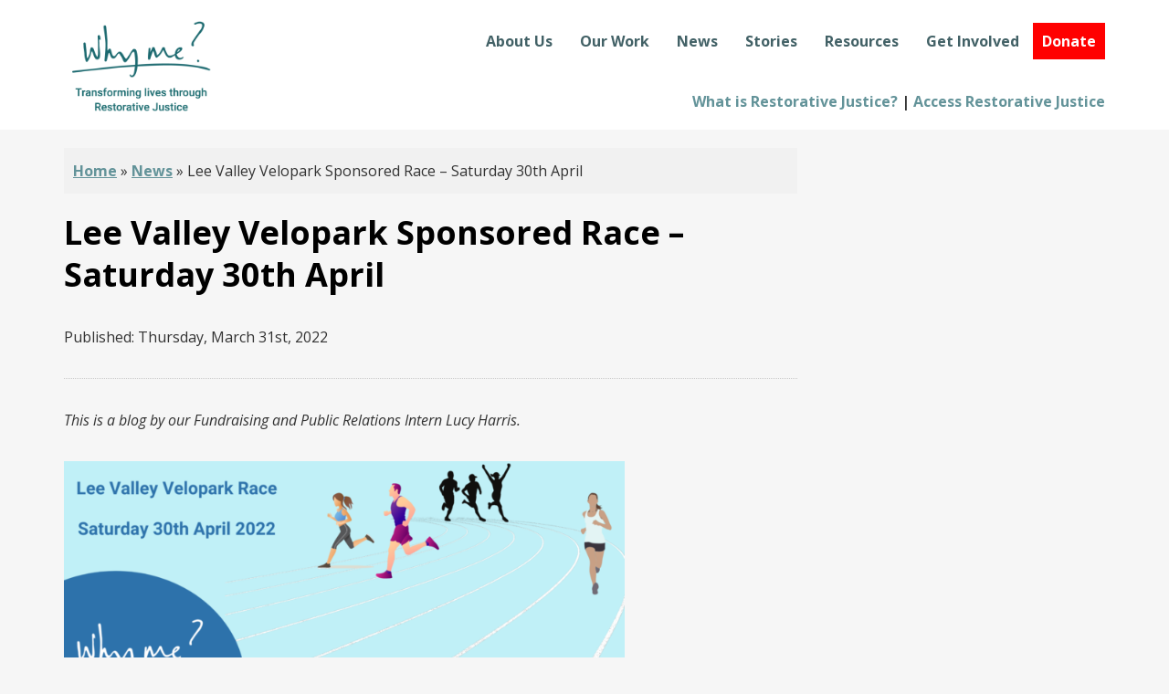

--- FILE ---
content_type: text/html; charset=UTF-8
request_url: https://why-me.org/2022/lee-valley-velopark-sponsored-race-saturday-30th-april/
body_size: 15797
content:
<!DOCTYPE html>
<html lang="en"><head>
    <meta charset="utf-8">
    <meta http-equiv="X-UA-Compatible" content="IE=edge">    
    <meta name="viewport" content="width=device-width, initial-scale=1.0">
<!-- Google tag (gtag.js) -->
<script async src="https://www.googletagmanager.com/gtag/js?id=G-5BFN2CDCJK"></script>
<script>
  window.dataLayer = window.dataLayer || [];
  function gtag(){dataLayer.push(arguments);}
  gtag('js', new Date());

  gtag('config', 'G-5BFN2CDCJK');
</script>
    <!-- Google Translate -->
    <meta name="google-translate-customization" content="ed0f1c2b5f6f77aa-6879899ed470b7b2-gf38c8cb24bc420f1-e"></meta>
    
    
    
         <!-- jQuery (necessary for Bootstrap's JavaScript plugins) -->
    <script src="https://ajax.googleapis.com/ajax/libs/jquery/1.11.1/jquery.min.js"></script>

    <!-- Include all compiled plugins (below), or include individual files as needed -->
    <script src="https://why-me.org/wp-content/themes/why/bootstrap/js/bootstrap.js"></script>
        
	
    <title>Lee Valley Velopark Sponsored Race - Saturday 30th April &#8212; Why me? Restorative Justice</title>

	
	
    <!-- Font Awesome -->

<script src="https://use.fontawesome.com/fdd4db1087.js"></script>


    <!-- Google Fonts -->


<link href='https://fonts.googleapis.com/css?family=Open+Sans:400,700,400italic' rel='stylesheet' type='text/css'>


    <!-- HTML5 shim, for IE6-8 support of HTML5 elements -->
    <!--[if lt IE 9]>
      <script src="https://html5shim.googlecode.com/svn/trunk/html5.js"></script>
    <![endif]-->

        <meta name='robots' content='index, follow, max-image-preview:large, max-snippet:-1, max-video-preview:-1' />

	<!-- This site is optimized with the Yoast SEO plugin v26.7 - https://yoast.com/wordpress/plugins/seo/ -->
	<link rel="canonical" href="https://why-me.org/2022/lee-valley-velopark-sponsored-race-saturday-30th-april/" />
	<meta property="og:locale" content="en_GB" />
	<meta property="og:type" content="article" />
	<meta property="og:title" content="Lee Valley Velopark Sponsored Race - Saturday 30th April &#8212; Why me?" />
	<meta property="og:description" content="This is a blog by our Fundraising and Public Relations Intern Lucy Harris. Why me? are excited to announce that we will be participating in our first team sponsored event on Saturday 30th April. At the Lee Valley Velopark in London, our team will take part in either a Half Marathon, 10 mile, 10k, 5k [&hellip;]" />
	<meta property="og:url" content="https://why-me.org/2022/lee-valley-velopark-sponsored-race-saturday-30th-april/" />
	<meta property="og:site_name" content="Why me?" />
	<meta property="article:publisher" content="https://www.facebook.com/WhymeUK" />
	<meta property="article:published_time" content="2022-03-31T10:21:01+00:00" />
	<meta property="article:modified_time" content="2022-03-31T11:00:04+00:00" />
	<meta property="og:image" content="https://why-me.org/wp-content/uploads/2022/03/Just-Giving-cover-photo-300x140.png" />
	<meta name="author" content="Keeva" />
	<meta name="twitter:card" content="summary_large_image" />
	<meta name="twitter:creator" content="@whymeuk" />
	<meta name="twitter:site" content="@whymeuk" />
	<meta name="twitter:label1" content="Written by" />
	<meta name="twitter:data1" content="Keeva" />
	<meta name="twitter:label2" content="Estimated reading time" />
	<meta name="twitter:data2" content="4 minutes" />
	<script type="application/ld+json" class="yoast-schema-graph">{"@context":"https://schema.org","@graph":[{"@type":"Article","@id":"https://why-me.org/2022/lee-valley-velopark-sponsored-race-saturday-30th-april/#article","isPartOf":{"@id":"https://why-me.org/2022/lee-valley-velopark-sponsored-race-saturday-30th-april/"},"author":{"name":"Keeva","@id":"https://why-me.org/#/schema/person/4e3386c3b8ed2755f9ebda2c7f2fa736"},"headline":"Lee Valley Velopark Sponsored Race &#8211; Saturday 30th April","datePublished":"2022-03-31T10:21:01+00:00","dateModified":"2022-03-31T11:00:04+00:00","mainEntityOfPage":{"@id":"https://why-me.org/2022/lee-valley-velopark-sponsored-race-saturday-30th-april/"},"wordCount":477,"image":{"@id":"https://why-me.org/2022/lee-valley-velopark-sponsored-race-saturday-30th-april/#primaryimage"},"thumbnailUrl":"https://why-me.org/wp-content/uploads/2022/03/Just-Giving-cover-photo-300x140.png","articleSection":["News"],"inLanguage":"en-GB"},{"@type":"WebPage","@id":"https://why-me.org/2022/lee-valley-velopark-sponsored-race-saturday-30th-april/","url":"https://why-me.org/2022/lee-valley-velopark-sponsored-race-saturday-30th-april/","name":"Lee Valley Velopark Sponsored Race - Saturday 30th April &#8212; Why me?","isPartOf":{"@id":"https://why-me.org/#website"},"primaryImageOfPage":{"@id":"https://why-me.org/2022/lee-valley-velopark-sponsored-race-saturday-30th-april/#primaryimage"},"image":{"@id":"https://why-me.org/2022/lee-valley-velopark-sponsored-race-saturday-30th-april/#primaryimage"},"thumbnailUrl":"https://why-me.org/wp-content/uploads/2022/03/Just-Giving-cover-photo-300x140.png","datePublished":"2022-03-31T10:21:01+00:00","dateModified":"2022-03-31T11:00:04+00:00","author":{"@id":"https://why-me.org/#/schema/person/4e3386c3b8ed2755f9ebda2c7f2fa736"},"breadcrumb":{"@id":"https://why-me.org/2022/lee-valley-velopark-sponsored-race-saturday-30th-april/#breadcrumb"},"inLanguage":"en-GB","potentialAction":[{"@type":"ReadAction","target":["https://why-me.org/2022/lee-valley-velopark-sponsored-race-saturday-30th-april/"]}]},{"@type":"ImageObject","inLanguage":"en-GB","@id":"https://why-me.org/2022/lee-valley-velopark-sponsored-race-saturday-30th-april/#primaryimage","url":"https://why-me.org/wp-content/uploads/2022/03/Just-Giving-cover-photo.png","contentUrl":"https://why-me.org/wp-content/uploads/2022/03/Just-Giving-cover-photo.png","width":1591,"height":744,"caption":"Just giving race photo"},{"@type":"BreadcrumbList","@id":"https://why-me.org/2022/lee-valley-velopark-sponsored-race-saturday-30th-april/#breadcrumb","itemListElement":[{"@type":"ListItem","position":1,"name":"Home","item":"https://why-me.org/"},{"@type":"ListItem","position":2,"name":"News","item":"https://why-me.org/category/news/"},{"@type":"ListItem","position":3,"name":"Lee Valley Velopark Sponsored Race &#8211; Saturday 30th April"}]},{"@type":"WebSite","@id":"https://why-me.org/#website","url":"https://why-me.org/","name":"Why me?","description":"Transforming lives through Restorative Justice","potentialAction":[{"@type":"SearchAction","target":{"@type":"EntryPoint","urlTemplate":"https://why-me.org/?s={search_term_string}"},"query-input":{"@type":"PropertyValueSpecification","valueRequired":true,"valueName":"search_term_string"}}],"inLanguage":"en-GB"},{"@type":"Person","@id":"https://why-me.org/#/schema/person/4e3386c3b8ed2755f9ebda2c7f2fa736","name":"Keeva","image":{"@type":"ImageObject","inLanguage":"en-GB","@id":"https://why-me.org/#/schema/person/image/","url":"https://secure.gravatar.com/avatar/56199aa77e6596dafddb67f533784391e2f5f8d100a8086617f9026673ab2c89?s=96&d=mm&r=g","contentUrl":"https://secure.gravatar.com/avatar/56199aa77e6596dafddb67f533784391e2f5f8d100a8086617f9026673ab2c89?s=96&d=mm&r=g","caption":"Keeva"}}]}</script>
	<!-- / Yoast SEO plugin. -->


<link rel='dns-prefetch' href='//use.fontawesome.com' />
<link rel="alternate" title="oEmbed (JSON)" type="application/json+oembed" href="https://why-me.org/wp-json/oembed/1.0/embed?url=https%3A%2F%2Fwhy-me.org%2F2022%2Flee-valley-velopark-sponsored-race-saturday-30th-april%2F" />
<link rel="alternate" title="oEmbed (XML)" type="text/xml+oembed" href="https://why-me.org/wp-json/oembed/1.0/embed?url=https%3A%2F%2Fwhy-me.org%2F2022%2Flee-valley-velopark-sponsored-race-saturday-30th-april%2F&#038;format=xml" />
<style id='wp-img-auto-sizes-contain-inline-css' type='text/css'>
img:is([sizes=auto i],[sizes^="auto," i]){contain-intrinsic-size:3000px 1500px}
/*# sourceURL=wp-img-auto-sizes-contain-inline-css */
</style>
<style id='wp-emoji-styles-inline-css' type='text/css'>

	img.wp-smiley, img.emoji {
		display: inline !important;
		border: none !important;
		box-shadow: none !important;
		height: 1em !important;
		width: 1em !important;
		margin: 0 0.07em !important;
		vertical-align: -0.1em !important;
		background: none !important;
		padding: 0 !important;
	}
/*# sourceURL=wp-emoji-styles-inline-css */
</style>
<link rel='stylesheet' id='wp-block-library-css' href='https://why-me.org/wp-includes/css/dist/block-library/style.min.css?ver=d8e7a7387c204fa328954a0f7f85181a' type='text/css' media='all' />
<style id='global-styles-inline-css' type='text/css'>
:root{--wp--preset--aspect-ratio--square: 1;--wp--preset--aspect-ratio--4-3: 4/3;--wp--preset--aspect-ratio--3-4: 3/4;--wp--preset--aspect-ratio--3-2: 3/2;--wp--preset--aspect-ratio--2-3: 2/3;--wp--preset--aspect-ratio--16-9: 16/9;--wp--preset--aspect-ratio--9-16: 9/16;--wp--preset--color--black: #000000;--wp--preset--color--cyan-bluish-gray: #abb8c3;--wp--preset--color--white: #ffffff;--wp--preset--color--pale-pink: #f78da7;--wp--preset--color--vivid-red: #cf2e2e;--wp--preset--color--luminous-vivid-orange: #ff6900;--wp--preset--color--luminous-vivid-amber: #fcb900;--wp--preset--color--light-green-cyan: #7bdcb5;--wp--preset--color--vivid-green-cyan: #00d084;--wp--preset--color--pale-cyan-blue: #8ed1fc;--wp--preset--color--vivid-cyan-blue: #0693e3;--wp--preset--color--vivid-purple: #9b51e0;--wp--preset--gradient--vivid-cyan-blue-to-vivid-purple: linear-gradient(135deg,rgb(6,147,227) 0%,rgb(155,81,224) 100%);--wp--preset--gradient--light-green-cyan-to-vivid-green-cyan: linear-gradient(135deg,rgb(122,220,180) 0%,rgb(0,208,130) 100%);--wp--preset--gradient--luminous-vivid-amber-to-luminous-vivid-orange: linear-gradient(135deg,rgb(252,185,0) 0%,rgb(255,105,0) 100%);--wp--preset--gradient--luminous-vivid-orange-to-vivid-red: linear-gradient(135deg,rgb(255,105,0) 0%,rgb(207,46,46) 100%);--wp--preset--gradient--very-light-gray-to-cyan-bluish-gray: linear-gradient(135deg,rgb(238,238,238) 0%,rgb(169,184,195) 100%);--wp--preset--gradient--cool-to-warm-spectrum: linear-gradient(135deg,rgb(74,234,220) 0%,rgb(151,120,209) 20%,rgb(207,42,186) 40%,rgb(238,44,130) 60%,rgb(251,105,98) 80%,rgb(254,248,76) 100%);--wp--preset--gradient--blush-light-purple: linear-gradient(135deg,rgb(255,206,236) 0%,rgb(152,150,240) 100%);--wp--preset--gradient--blush-bordeaux: linear-gradient(135deg,rgb(254,205,165) 0%,rgb(254,45,45) 50%,rgb(107,0,62) 100%);--wp--preset--gradient--luminous-dusk: linear-gradient(135deg,rgb(255,203,112) 0%,rgb(199,81,192) 50%,rgb(65,88,208) 100%);--wp--preset--gradient--pale-ocean: linear-gradient(135deg,rgb(255,245,203) 0%,rgb(182,227,212) 50%,rgb(51,167,181) 100%);--wp--preset--gradient--electric-grass: linear-gradient(135deg,rgb(202,248,128) 0%,rgb(113,206,126) 100%);--wp--preset--gradient--midnight: linear-gradient(135deg,rgb(2,3,129) 0%,rgb(40,116,252) 100%);--wp--preset--font-size--small: 13px;--wp--preset--font-size--medium: 20px;--wp--preset--font-size--large: 36px;--wp--preset--font-size--x-large: 42px;--wp--preset--spacing--20: 0.44rem;--wp--preset--spacing--30: 0.67rem;--wp--preset--spacing--40: 1rem;--wp--preset--spacing--50: 1.5rem;--wp--preset--spacing--60: 2.25rem;--wp--preset--spacing--70: 3.38rem;--wp--preset--spacing--80: 5.06rem;--wp--preset--shadow--natural: 6px 6px 9px rgba(0, 0, 0, 0.2);--wp--preset--shadow--deep: 12px 12px 50px rgba(0, 0, 0, 0.4);--wp--preset--shadow--sharp: 6px 6px 0px rgba(0, 0, 0, 0.2);--wp--preset--shadow--outlined: 6px 6px 0px -3px rgb(255, 255, 255), 6px 6px rgb(0, 0, 0);--wp--preset--shadow--crisp: 6px 6px 0px rgb(0, 0, 0);}:where(.is-layout-flex){gap: 0.5em;}:where(.is-layout-grid){gap: 0.5em;}body .is-layout-flex{display: flex;}.is-layout-flex{flex-wrap: wrap;align-items: center;}.is-layout-flex > :is(*, div){margin: 0;}body .is-layout-grid{display: grid;}.is-layout-grid > :is(*, div){margin: 0;}:where(.wp-block-columns.is-layout-flex){gap: 2em;}:where(.wp-block-columns.is-layout-grid){gap: 2em;}:where(.wp-block-post-template.is-layout-flex){gap: 1.25em;}:where(.wp-block-post-template.is-layout-grid){gap: 1.25em;}.has-black-color{color: var(--wp--preset--color--black) !important;}.has-cyan-bluish-gray-color{color: var(--wp--preset--color--cyan-bluish-gray) !important;}.has-white-color{color: var(--wp--preset--color--white) !important;}.has-pale-pink-color{color: var(--wp--preset--color--pale-pink) !important;}.has-vivid-red-color{color: var(--wp--preset--color--vivid-red) !important;}.has-luminous-vivid-orange-color{color: var(--wp--preset--color--luminous-vivid-orange) !important;}.has-luminous-vivid-amber-color{color: var(--wp--preset--color--luminous-vivid-amber) !important;}.has-light-green-cyan-color{color: var(--wp--preset--color--light-green-cyan) !important;}.has-vivid-green-cyan-color{color: var(--wp--preset--color--vivid-green-cyan) !important;}.has-pale-cyan-blue-color{color: var(--wp--preset--color--pale-cyan-blue) !important;}.has-vivid-cyan-blue-color{color: var(--wp--preset--color--vivid-cyan-blue) !important;}.has-vivid-purple-color{color: var(--wp--preset--color--vivid-purple) !important;}.has-black-background-color{background-color: var(--wp--preset--color--black) !important;}.has-cyan-bluish-gray-background-color{background-color: var(--wp--preset--color--cyan-bluish-gray) !important;}.has-white-background-color{background-color: var(--wp--preset--color--white) !important;}.has-pale-pink-background-color{background-color: var(--wp--preset--color--pale-pink) !important;}.has-vivid-red-background-color{background-color: var(--wp--preset--color--vivid-red) !important;}.has-luminous-vivid-orange-background-color{background-color: var(--wp--preset--color--luminous-vivid-orange) !important;}.has-luminous-vivid-amber-background-color{background-color: var(--wp--preset--color--luminous-vivid-amber) !important;}.has-light-green-cyan-background-color{background-color: var(--wp--preset--color--light-green-cyan) !important;}.has-vivid-green-cyan-background-color{background-color: var(--wp--preset--color--vivid-green-cyan) !important;}.has-pale-cyan-blue-background-color{background-color: var(--wp--preset--color--pale-cyan-blue) !important;}.has-vivid-cyan-blue-background-color{background-color: var(--wp--preset--color--vivid-cyan-blue) !important;}.has-vivid-purple-background-color{background-color: var(--wp--preset--color--vivid-purple) !important;}.has-black-border-color{border-color: var(--wp--preset--color--black) !important;}.has-cyan-bluish-gray-border-color{border-color: var(--wp--preset--color--cyan-bluish-gray) !important;}.has-white-border-color{border-color: var(--wp--preset--color--white) !important;}.has-pale-pink-border-color{border-color: var(--wp--preset--color--pale-pink) !important;}.has-vivid-red-border-color{border-color: var(--wp--preset--color--vivid-red) !important;}.has-luminous-vivid-orange-border-color{border-color: var(--wp--preset--color--luminous-vivid-orange) !important;}.has-luminous-vivid-amber-border-color{border-color: var(--wp--preset--color--luminous-vivid-amber) !important;}.has-light-green-cyan-border-color{border-color: var(--wp--preset--color--light-green-cyan) !important;}.has-vivid-green-cyan-border-color{border-color: var(--wp--preset--color--vivid-green-cyan) !important;}.has-pale-cyan-blue-border-color{border-color: var(--wp--preset--color--pale-cyan-blue) !important;}.has-vivid-cyan-blue-border-color{border-color: var(--wp--preset--color--vivid-cyan-blue) !important;}.has-vivid-purple-border-color{border-color: var(--wp--preset--color--vivid-purple) !important;}.has-vivid-cyan-blue-to-vivid-purple-gradient-background{background: var(--wp--preset--gradient--vivid-cyan-blue-to-vivid-purple) !important;}.has-light-green-cyan-to-vivid-green-cyan-gradient-background{background: var(--wp--preset--gradient--light-green-cyan-to-vivid-green-cyan) !important;}.has-luminous-vivid-amber-to-luminous-vivid-orange-gradient-background{background: var(--wp--preset--gradient--luminous-vivid-amber-to-luminous-vivid-orange) !important;}.has-luminous-vivid-orange-to-vivid-red-gradient-background{background: var(--wp--preset--gradient--luminous-vivid-orange-to-vivid-red) !important;}.has-very-light-gray-to-cyan-bluish-gray-gradient-background{background: var(--wp--preset--gradient--very-light-gray-to-cyan-bluish-gray) !important;}.has-cool-to-warm-spectrum-gradient-background{background: var(--wp--preset--gradient--cool-to-warm-spectrum) !important;}.has-blush-light-purple-gradient-background{background: var(--wp--preset--gradient--blush-light-purple) !important;}.has-blush-bordeaux-gradient-background{background: var(--wp--preset--gradient--blush-bordeaux) !important;}.has-luminous-dusk-gradient-background{background: var(--wp--preset--gradient--luminous-dusk) !important;}.has-pale-ocean-gradient-background{background: var(--wp--preset--gradient--pale-ocean) !important;}.has-electric-grass-gradient-background{background: var(--wp--preset--gradient--electric-grass) !important;}.has-midnight-gradient-background{background: var(--wp--preset--gradient--midnight) !important;}.has-small-font-size{font-size: var(--wp--preset--font-size--small) !important;}.has-medium-font-size{font-size: var(--wp--preset--font-size--medium) !important;}.has-large-font-size{font-size: var(--wp--preset--font-size--large) !important;}.has-x-large-font-size{font-size: var(--wp--preset--font-size--x-large) !important;}
/*# sourceURL=global-styles-inline-css */
</style>

<style id='classic-theme-styles-inline-css' type='text/css'>
/*! This file is auto-generated */
.wp-block-button__link{color:#fff;background-color:#32373c;border-radius:9999px;box-shadow:none;text-decoration:none;padding:calc(.667em + 2px) calc(1.333em + 2px);font-size:1.125em}.wp-block-file__button{background:#32373c;color:#fff;text-decoration:none}
/*# sourceURL=/wp-includes/css/classic-themes.min.css */
</style>
<style id='font-awesome-svg-styles-default-inline-css' type='text/css'>
.svg-inline--fa {
  display: inline-block;
  height: 1em;
  overflow: visible;
  vertical-align: -.125em;
}
/*# sourceURL=font-awesome-svg-styles-default-inline-css */
</style>
<link rel='stylesheet' id='font-awesome-svg-styles-css' href='https://why-me.org/wp-content/uploads/font-awesome/v6.7.2/css/svg-with-js.css' type='text/css' media='all' />
<style id='font-awesome-svg-styles-inline-css' type='text/css'>
   .wp-block-font-awesome-icon svg::before,
   .wp-rich-text-font-awesome-icon svg::before {content: unset;}
/*# sourceURL=font-awesome-svg-styles-inline-css */
</style>
<link rel='stylesheet' id='ctf_styles-css' href='https://why-me.org/wp-content/plugins/custom-twitter-feeds/css/ctf-styles.min.css?ver=2.3.1' type='text/css' media='all' />
<link rel='stylesheet' id='page-list-style-css' href='https://why-me.org/wp-content/plugins/page-list/css/page-list.css?ver=5.9' type='text/css' media='all' />
<link rel='stylesheet' id='why-css' href='https://why-me.org/wp-content/themes/why/style.css?ver=d8e7a7387c204fa328954a0f7f85181a' type='text/css' media='all' />
<link rel='stylesheet' id='font-awesome-official-css' href='https://use.fontawesome.com/releases/v6.7.2/css/all.css' type='text/css' media='all' integrity="sha384-nRgPTkuX86pH8yjPJUAFuASXQSSl2/bBUiNV47vSYpKFxHJhbcrGnmlYpYJMeD7a" crossorigin="anonymous" />
<link rel='stylesheet' id='heateor_sss_frontend_css-css' href='https://why-me.org/wp-content/plugins/sassy-social-share/public/css/sassy-social-share-public.css?ver=3.3.79' type='text/css' media='all' />
<style id='heateor_sss_frontend_css-inline-css' type='text/css'>
.heateor_sss_button_instagram span.heateor_sss_svg,a.heateor_sss_instagram span.heateor_sss_svg{background:radial-gradient(circle at 30% 107%,#fdf497 0,#fdf497 5%,#fd5949 45%,#d6249f 60%,#285aeb 90%)}.heateor_sss_horizontal_sharing .heateor_sss_svg,.heateor_sss_standard_follow_icons_container .heateor_sss_svg{color:#fff;border-width:0px;border-style:solid;border-color:transparent}.heateor_sss_horizontal_sharing .heateorSssTCBackground{color:#666}.heateor_sss_horizontal_sharing span.heateor_sss_svg:hover,.heateor_sss_standard_follow_icons_container span.heateor_sss_svg:hover{border-color:transparent;}.heateor_sss_vertical_sharing span.heateor_sss_svg,.heateor_sss_floating_follow_icons_container span.heateor_sss_svg{color:#fff;border-width:0px;border-style:solid;border-color:transparent;}.heateor_sss_vertical_sharing .heateorSssTCBackground{color:#666;}.heateor_sss_vertical_sharing span.heateor_sss_svg:hover,.heateor_sss_floating_follow_icons_container span.heateor_sss_svg:hover{border-color:transparent;}@media screen and (max-width:783px) {.heateor_sss_vertical_sharing{display:none!important}}
/*# sourceURL=heateor_sss_frontend_css-inline-css */
</style>
<link rel='stylesheet' id='font-awesome-official-v4shim-css' href='https://use.fontawesome.com/releases/v6.7.2/css/v4-shims.css' type='text/css' media='all' integrity="sha384-npPMK6zwqNmU3qyCCxEcWJkLBNYxEFM1nGgSoAWuCCXqVVz0cvwKEMfyTNkOxM2N" crossorigin="anonymous" />
<script type="text/javascript" src="https://why-me.org/wp-includes/js/jquery/jquery.min.js?ver=3.7.1" id="jquery-core-js"></script>
<script type="text/javascript" src="https://why-me.org/wp-includes/js/jquery/jquery-migrate.min.js?ver=3.4.1" id="jquery-migrate-js"></script>
<script type="text/javascript" src="https://why-me.org/wp-content/themes/why/bootstrap/js/bootstrap.min.js?ver=d8e7a7387c204fa328954a0f7f85181a" id="custom-script-js"></script>
<link rel="https://api.w.org/" href="https://why-me.org/wp-json/" /><link rel="alternate" title="JSON" type="application/json" href="https://why-me.org/wp-json/wp/v2/posts/7309" /><link rel="EditURI" type="application/rsd+xml" title="RSD" href="https://why-me.org/xmlrpc.php?rsd" />

<link rel='shortlink' href='https://why-me.org/?p=7309' />
<!-- Google Tag Manager -->
<script>(function(w,d,s,l,i){w[l]=w[l]||[];w[l].push({'gtm.start':
new Date().getTime(),event:'gtm.js'});var f=d.getElementsByTagName(s)[0],
j=d.createElement(s),dl=l!='dataLayer'?'&l='+l:'';j.async=true;j.src=
'https://www.googletagmanager.com/gtm.js?id='+i+dl;f.parentNode.insertBefore(j,f);
})(window,document,'script','dataLayer','GTM-PQLV9FWR');</script>
<!-- End Google Tag Manager --><link rel="icon" href="https://why-me.org/wp-content/uploads/2024/10/cropped-Instagram-drafts-87-32x32.png" sizes="32x32" />
<link rel="icon" href="https://why-me.org/wp-content/uploads/2024/10/cropped-Instagram-drafts-87-192x192.png" sizes="192x192" />
<link rel="apple-touch-icon" href="https://why-me.org/wp-content/uploads/2024/10/cropped-Instagram-drafts-87-180x180.png" />
<meta name="msapplication-TileImage" content="https://why-me.org/wp-content/uploads/2024/10/cropped-Instagram-drafts-87-270x270.png" />
		<style type="text/css" id="wp-custom-css">
			/** home BUTTON **/

.btnhome {
  background-color: #426166 !important;
  color: #fff !important;
	text-align: center !important;
}

.btnhome:hover {
  background-color: #426166 !important;
  color: #fff !important;
	margin-left:25px !important;
	text-align: center !important;
}
.btnhome:hover, .btn:focus {
  color: #333 !important;
  text-decoration: none !important;
	margin-left:25px !important;
		text-align: center !important;
}


/* Colours
----------------------- */

body {
background-color: rgba(246,246,246,1);
}

h1, h2, h3 {
color: #000;
}

/* Images
----------------------- */

.single #sidebar img {
	border-radius: 5px !important;

}

/* Links
----------------------- */

#content a {
	font-weight: 700;
}

a:hover img {
	opacity: 7;
}

/* Typography
----------------------- */

h1 {
	font-weight: 700;
	}

h2 {
	font-size: 4rem;
	font-weight: 700;
}

h3 {
font-weight: 400;
}


/* Navigation
----------------------- */
.navbar-inverse {
    background: #fff;
    padding-bottom: 10px;
    border: none;
	position: relative !important;
}
.social-sharing {
margin-top: 4rem;
}

.social-sharing a {
border-radius: 50%;
}

li.menu-item-4811 {
margin-top: -1rem;
}

li.menu-item-4811 a {
	padding: 1rem !important;
	background: red;
color: #fff !important;
}

li.menu-item-4811 a:hover {
	background: #5A858B !important;
color: #fff !important;
}

.navbar-fixed-top .navbar-collapse, .navbar-fixed-bottom .navbar-collapse {
    max-height: 460px!important;
}

/* Columns
--------------------- */

.halves, .thirds {
	display: -ms-flex;
	display: -webkit-flex;
	display: flex;
	flex-wrap: no-wrap;
	overflow: hidden;
}

.halves .one-half {
	padding: 2rem;
	background-color: #CCD9DC;
}

.halves .one-half-last {
	background-color: #426166;
}

.one-half p {
color: #000 !important;
}

.one-half h2 {
color: #333 !important;
}

.one-half-last p,
.one-half-last h2 {
color: #fff !important;
}

.one-half h2,
.one-half h3 {
	margin: 0 0 2rem 0;
	padding-bottom: 2rem;
	border-bottom: 1px solid #CDDADC;
	color: #CDDADC;
}

.one-half blockquote p {
	font-size: 3rem;
	line-height: 4rem !important;
	padding-bottom: 0;
	}

.one-half blockquote:before {
	content:"";
}

.one-half cite {
	display: block;
	margin-top: 2rem;
	font-size: 2rem;	
	}

.thirds .one-third {
padding-right: 2%;
}

.thirds .one-third-last {
padding-right: 0;
}

.one-third img {
max-height: none;
	height: auto;
}

.one-third img + p + .panel {
	margin-top: -.8rem;
}

.one-third img + p {
	display: none;
}

.one-third h3 {
font-size: 2rem;
letter-spacing: .05rem;
line-height: 3rem !important;
padding-top: 1rem;
}

/* Panels
--------------------- */

.one-third .panel {
height: 100%;
}

#content .panel {
	padding: 2rem 2rem;
	background-color: #426166;
	border-radius: 5px;
	}

#content .panel p,
#content .panel h2,
#content .panel h3,
#content .panel a {
	color: #fff !important;
	}

#content .panel a:hover {
	color: #000 !important;
	}

#content .panel img {
	}


#content .panel h2,
#content .panel h3 {
	margin: 0 0 2rem 0;
}

#content .panel h3 {
	border-bottom: 1px solid #CDDADC;
	padding-bottom: 2rem;
}

#content .panel-light {
	}

#content .panel-light p,
#content .panel-light h2,
#content .panel-light h3,
#content .panel-light a {
	color: inherit;
	}

#content .panel blockquote p {
font-size: 4rem;
line-height: 5rem;
}

.schema-faq-question {
	font-size: 2rem;
	display: block;
	padding: 1.5rem 0 .5rem 0;
}

.wp-block-button__link,
a.wp-block-file__button {
	background-color: #426166 !important;
	text-decoration: none !important;
	padding: 1.6rem !important;
	line-height: 4.5rem !important;
	border-radius: 5px !important;
	font-weight: 400 !important;
	font-size: 1.5rem !important;
	letter-spacing: .05rem !important;
}

.wp-block-button__link:hover,
a.wp-block-file__button:hover {
	color: #fff !important;
}


@media screen and (max-width: 768px) {

.thirds {
	flex-wrap: wrap;
}
	

	}



.gform_wrapper{
	
	background:transparent !important;
	
}


/** DONATE BUTTON **/

.donatebutton a {
    padding: 1rem !important;
    background: red;
    color: #fff !important;
}

.donatebutton a:hover {
    background: #5A858B !important;
    color: #fff !important;
}


/** DONATE BUTTON MENU **/

.donatebutton1 a {
    padding: 1rem !important;
    background: red;
    color: #fff !important;
	bottom:10px;
}

.donatebutton1 a:hover {
    background: #5A858B !important;
    color: #fff !important;
		bottom:10px;
}

@media screen and (max-width: 1200px) {
	.navbar-inverse .navbar-nav > li > a {font-size:11px;}
	.nav > li > a {padding-right:6px; padding-left:6px
}		</style>
		  </head>
  
  
 
 
<body data-rsssl=1 class="wp-singular post-template-default single single-post postid-7309 single-format-standard wp-theme-why">
  
    <!-- Fixed navbar -->
    <div class="navbar navbar-inverse navbar-fixed-top" role="navigation">
      <div class="container">
      

      
        <div class="navbar-header">


          <button type="button" class="navbar-toggle collapsed" data-toggle="collapse" data-target=".navbar-collapse">
            <span class="sr-only">Toggle navigation</span>
			<i class="fa fa-bars"></i>
          </button>
<a title="Why me?" class="navbar-brand" href="https://why-me.org"><img src="https://why-me.org/wp-content/uploads/2022/08/Why-me-logo-green-with-strapline-1.png" width="170px" alt="Why Me?" /></a>
</div>
        <div id="bs-example-navbar-collapse-1" class="collapse navbar-collapse"><ul id="menu-main-menu" class="nav navbar-nav"><li id="menu-item-6562" class="menu-item menu-item-type-custom menu-item-object-custom menu-item-6562"><a title="About Us" href="https://why-me.org/about/">About Us</a></li>
<li id="menu-item-6561" class="menu-item menu-item-type-custom menu-item-object-custom menu-item-6561"><a title="Our Work" href="https://why-me.org/our-work/">Our Work</a></li>
<li id="menu-item-2575" class="menu-item menu-item-type-taxonomy menu-item-object-category current-post-ancestor current-menu-parent current-post-parent menu-item-2575"><a title="News" href="https://why-me.org/category/news/">News</a></li>
<li id="menu-item-4949" class="menu-item menu-item-type-post_type menu-item-object-page menu-item-4949"><a title="Stories" href="https://why-me.org/ambassadors/">Stories</a></li>
<li id="menu-item-6559" class="menu-item menu-item-type-custom menu-item-object-custom menu-item-6559"><a title="Resources" href="https://why-me.org/library/">Resources</a></li>
<li id="menu-item-6558" class="menu-item menu-item-type-custom menu-item-object-custom menu-item-6558"><a title="Get  Involved" href="https://why-me.org/get-involved-2/">Get  Involved</a></li>
<li id="menu-item-6893" class="donatebutton1 menu-item menu-item-type-custom menu-item-object-custom menu-item-6893"><a title="Donate" target="_blank" href="https://checkout.justgiving.com/qyrlhz80wz">Donate</a></li>
</ul></div>


          <div class="row">
<div class="col-md-12">
<p style="font-weight: 700; text-align: right;"><a href="https://why-me.org/what-is-restorative-justice/">What is Restorative Justice?</a> | <a href="https://why-me.org/do-you-want-restorative-justice/">Access Restorative Justice</a></p>
</div>
</div>


      </div>


    </div>
    

<div class="container">

<div class="row">





  <div id="content" class="col-md-9">



<p id="breadcrumbs"><span><span><a href="https://why-me.org/">Home</a></span> » <span><a href="https://why-me.org/category/news/">News</a></span> » <span class="breadcrumb_last" aria-current="page">Lee Valley Velopark Sponsored Race &#8211; Saturday 30th April</span></span></p>


			<h1>Lee Valley Velopark Sponsored Race &#8211; Saturday 30th April</h1>
        
        <p><date> Published: Thursday, March 31st, 2022</date></p><hr />
        
	  	<p><em>This is a blog by our Fundraising and Public Relations Intern Lucy Harris.</em></p>
<p><a href="https://www.justgiving.com/campaign/whyme"><img fetchpriority="high" decoding="async" class="alignnone  wp-image-7315" src="https://why-me.org/wp-content/uploads/2022/03/Just-Giving-cover-photo-300x140.png" alt="Just giving race photo" width="614" height="287" srcset="https://why-me.org/wp-content/uploads/2022/03/Just-Giving-cover-photo-300x140.png 300w, https://why-me.org/wp-content/uploads/2022/03/Just-Giving-cover-photo-1024x479.png 1024w, https://why-me.org/wp-content/uploads/2022/03/Just-Giving-cover-photo-768x359.png 768w, https://why-me.org/wp-content/uploads/2022/03/Just-Giving-cover-photo-1536x718.png 1536w, https://why-me.org/wp-content/uploads/2022/03/Just-Giving-cover-photo.png 1591w" sizes="(max-width: 614px) 100vw, 614px" /></a></p>
<p><span style="font-weight: 400;">Why me? are excited to announce that we will be participating in our first team sponsored event on Saturday 30th April. At the Lee Valley Velopark in London, our team will take part in either a Half Marathon, 10 mile, 10k, 5k or one mile to raise money in support of Why me?&#8217;s work to transform lives through Restorative Justice. </span></p>
<p>&nbsp;</p>
<p><b>Meet our fundraising team, collectively running 30k so far…</b></p>
<p><img decoding="async" class="wp-image-6728 alignleft" src="https://why-me.org/wp-content/uploads/2021/07/Lucy-headshot.jpg" alt="Headshot of Director Lucy Jaffe" width="180" height="180" /><img decoding="async" class="wp-image-7178 alignleft" src="https://why-me.org/wp-content/uploads/2022/01/Meet-the-Team-Lucy-H-236x300.jpg" alt="Lucy Harris" width="145" height="184" srcset="https://why-me.org/wp-content/uploads/2022/01/Meet-the-Team-Lucy-H-236x300.jpg 236w, https://why-me.org/wp-content/uploads/2022/01/Meet-the-Team-Lucy-H-805x1024.jpg 805w, https://why-me.org/wp-content/uploads/2022/01/Meet-the-Team-Lucy-H-768x977.jpg 768w, https://why-me.org/wp-content/uploads/2022/01/Meet-the-Team-Lucy-H.jpg 1035w" sizes="(max-width: 145px) 100vw, 145px" /><img loading="lazy" decoding="async" class="wp-image-7312 alignleft" src="https://why-me.org/wp-content/uploads/2022/03/Screenshot-154-234x300.png" alt="" width="141" height="180" srcset="https://why-me.org/wp-content/uploads/2022/03/Screenshot-154-234x300.png 234w, https://why-me.org/wp-content/uploads/2022/03/Screenshot-154.png 260w" sizes="auto, (max-width: 141px) 100vw, 141px" /></p>
<p><img loading="lazy" decoding="async" class="wp-image-7311 alignleft" src="https://why-me.org/wp-content/uploads/2022/03/Screenshot-153-224x300.png" alt="Sula headshot" width="129" height="172" srcset="https://why-me.org/wp-content/uploads/2022/03/Screenshot-153-224x300.png 224w, https://why-me.org/wp-content/uploads/2022/03/Screenshot-153.png 243w" sizes="auto, (max-width: 129px) 100vw, 129px" /></p>
<p>&nbsp;</p>
<p>&nbsp;</p>
<p>&nbsp;</p>
<p>&nbsp;</p>
<p>&nbsp;</p>
<p>&nbsp;</p>
<p>&nbsp;</p>
<p>Director Lucy Jaff<span style="font-weight: 400;">é</span>, Fundraising and PR Officer Lucy Harris, Fundraising Manager Duncan Shallard-Brown and Restorative Justice Development Officer Sula Blankenberg.</p>
<p>&nbsp;</p>
<p><b>Ways for you to get involved…</b></p>
<ul>
<li><span style="font-weight: 400;">Join our growing team! We would love to have as many people running and raising money for Why me? as possible. All abilities are welcome! To get involved, please email </span><a href="&#109;&#97;&#x69;l&#116;&#x6f;&#x3a;l&#117;&#x63;&#x79;&#46;&#104;&#x61;&#x72;r&#105;&#x73;&#x40;w&#104;&#x79;&#x2d;m&#101;&#x2e;o&#114;&#103;"><span style="font-weight: 400;">&#x6c;&#x75;&#99;y&#46;&#x68;&#x61;&#114;&#114;i&#x73;&#x40;&#119;&#104;y&#x2d;&#x6d;&#x65;&#46;or&#x67;</span></a><span style="font-weight: 400;"> for details on signing up.</span></li>
<li><span style="font-weight: 400;">Donate to Why me? in support of our runners through our Just Giving page. Click ‘Give Now’ to donate any amount, or scan our handy QR code below. </span></li>
<li><span style="font-weight: 400;">If you can&#8217;t donate, you can help by clicking ‘Share’ on our Just Giving page to share with your friends and family. This could be through your social media profile, to a group on WhatsApp or an email list.</span></li>
<li><span style="font-weight: 400;">Come and support our fundraisers at the Lee Valley Velopark in London, on Saturday 30th April!</span></li>
</ul>
<p><img loading="lazy" decoding="async" class="wp-image-7310 aligncenter" src="https://why-me.org/wp-content/uploads/2022/03/frame-2-300x300.png" alt="Just Giving page QR code" width="159" height="159" srcset="https://why-me.org/wp-content/uploads/2022/03/frame-2.png 300w, https://why-me.org/wp-content/uploads/2022/03/frame-2-150x150.png 150w" sizes="auto, (max-width: 159px) 100vw, 159px" /></p>
<p><b>How does my donation help transform lives? </b></p>
<p><span style="font-weight: 400;">Restorative Justice gives victims of crime the chance to ask questions, explain the impact a crime had on their lives and have a say in how the harm can be repaired. This restorative dialogue transforms lives by helping people affected by crime to recover, and helping people who have committed crime to see the consequences of their actions. Restorative Justice is a proven way to address trauma from crime and reduce re-offending. </span></p>
<p><span style="font-weight: 400;">Our <a href="https://why-me.org/ambassadors/">Ambassadors&#8217; stories</a> are powerful illustrations of the impact Restorative Justice can have.</span></p>
<blockquote><p><i><span style="font-weight: 400;">“The minute we were in the same room, perspective came back in my life… I instantly got my power back. I got my life back…&#8221; </span></i></p>
<p><span style="font-weight: 400;">Domestic abuse survivor </span></p></blockquote>
<blockquote><p><i><span style="font-weight: 400;">&#8220;Restorative Justice is an opportunity to see, and understand what you have done. I would hope that anyone who has the opportunity to do it will grab it with both hands, because there is nothing to lose, only to gain.&#8221;</span></i></p>
<p><span style="font-weight: 400;">Ex-offender</span></p></blockquote>
<p><span style="font-weight: 400;">We want more people to be able to experience the life-changing benefits of Restorative Justice and our aim is to raise £1,000 through our amazing fundraising team to make it happen. We genuinely value all contributions and donations, and as a small charity any gift will make a huge difference to us.</span></p>
<p><a class="btn btn-primary" href="https://www.justgiving.com/campaign/whyme"><b>Donate</b></a></p>
<p><i><span style="font-weight: 400;">For more information or to get involved, please contact Lucy Harris at </span></i><a href="&#x6d;&#x61;&#x69;&#x6c;&#116;&#111;:lu&#x63;&#x79;&#x2e;&#x68;&#97;&#114;ris&#x40;&#x77;&#x68;&#x79;&#45;&#109;&#101;&#46;o&#x72;&#x67;"><i><span style="font-weight: 400;">l&#117;&#99;&#x79;&#x2e;ha&#114;&#114;&#x69;&#x73;&#64;w&#104;&#121;&#x2d;&#x6d;e&#46;&#111;&#x72;&#x67;.</span></i></a></p>
<div class='heateorSssClear'></div><div  class='heateor_sss_sharing_container heateor_sss_horizontal_sharing' data-heateor-sss-href='https://why-me.org/2022/lee-valley-velopark-sponsored-race-saturday-30th-april/'><div class='heateor_sss_sharing_title' style="font-weight:bold" ></div><div class="heateor_sss_sharing_ul"><a aria-label="Facebook" class="heateor_sss_facebook" href="https://www.facebook.com/sharer/sharer.php?u=https%3A%2F%2Fwhy-me.org%2F2022%2Flee-valley-velopark-sponsored-race-saturday-30th-april%2F" title="Facebook" rel="nofollow noopener" target="_blank" style="font-size:32px!important;box-shadow:none;display:inline-block;vertical-align:middle"><span class="heateor_sss_svg" style="background-color:#0765FE;width:35px;height:35px;border-radius:999px;display:inline-block;opacity:1;float:left;font-size:32px;box-shadow:none;display:inline-block;font-size:16px;padding:0 4px;vertical-align:middle;background-repeat:repeat;overflow:hidden;padding:0;cursor:pointer;box-sizing:content-box"><svg style="display:block;border-radius:999px;" focusable="false" aria-hidden="true" xmlns="http://www.w3.org/2000/svg" width="100%" height="100%" viewBox="0 0 32 32"><path fill="#fff" d="M28 16c0-6.627-5.373-12-12-12S4 9.373 4 16c0 5.628 3.875 10.35 9.101 11.647v-7.98h-2.474V16H13.1v-1.58c0-4.085 1.849-5.978 5.859-5.978.76 0 2.072.15 2.608.298v3.325c-.283-.03-.775-.045-1.386-.045-1.967 0-2.728.745-2.728 2.683V16h3.92l-.673 3.667h-3.247v8.245C23.395 27.195 28 22.135 28 16Z"></path></svg></span></a><a aria-label="Linkedin" class="heateor_sss_button_linkedin" href="https://www.linkedin.com/sharing/share-offsite/?url=https%3A%2F%2Fwhy-me.org%2F2022%2Flee-valley-velopark-sponsored-race-saturday-30th-april%2F" title="Linkedin" rel="nofollow noopener" target="_blank" style="font-size:32px!important;box-shadow:none;display:inline-block;vertical-align:middle"><span class="heateor_sss_svg heateor_sss_s__default heateor_sss_s_linkedin" style="background-color:#0077b5;width:35px;height:35px;border-radius:999px;display:inline-block;opacity:1;float:left;font-size:32px;box-shadow:none;display:inline-block;font-size:16px;padding:0 4px;vertical-align:middle;background-repeat:repeat;overflow:hidden;padding:0;cursor:pointer;box-sizing:content-box"><svg style="display:block;border-radius:999px;" focusable="false" aria-hidden="true" xmlns="http://www.w3.org/2000/svg" width="100%" height="100%" viewBox="0 0 32 32"><path d="M6.227 12.61h4.19v13.48h-4.19V12.61zm2.095-6.7a2.43 2.43 0 0 1 0 4.86c-1.344 0-2.428-1.09-2.428-2.43s1.084-2.43 2.428-2.43m4.72 6.7h4.02v1.84h.058c.56-1.058 1.927-2.176 3.965-2.176 4.238 0 5.02 2.792 5.02 6.42v7.395h-4.183v-6.56c0-1.564-.03-3.574-2.178-3.574-2.18 0-2.514 1.7-2.514 3.46v6.668h-4.187V12.61z" fill="#fff"></path></svg></span></a><a aria-label="X" class="heateor_sss_button_x" href="https://twitter.com/intent/tweet?text=Lee%20Valley%20Velopark%20Sponsored%20Race%20-%20Saturday%2030th%20April&url=https%3A%2F%2Fwhy-me.org%2F2022%2Flee-valley-velopark-sponsored-race-saturday-30th-april%2F" title="X" rel="nofollow noopener" target="_blank" style="font-size:32px!important;box-shadow:none;display:inline-block;vertical-align:middle"><span class="heateor_sss_svg heateor_sss_s__default heateor_sss_s_x" style="background-color:#2a2a2a;width:35px;height:35px;border-radius:999px;display:inline-block;opacity:1;float:left;font-size:32px;box-shadow:none;display:inline-block;font-size:16px;padding:0 4px;vertical-align:middle;background-repeat:repeat;overflow:hidden;padding:0;cursor:pointer;box-sizing:content-box"><svg width="100%" height="100%" style="display:block;border-radius:999px;" focusable="false" aria-hidden="true" xmlns="http://www.w3.org/2000/svg" viewBox="0 0 32 32"><path fill="#fff" d="M21.751 7h3.067l-6.7 7.658L26 25.078h-6.172l-4.833-6.32-5.531 6.32h-3.07l7.167-8.19L6 7h6.328l4.37 5.777L21.75 7Zm-1.076 16.242h1.7L11.404 8.74H9.58l11.094 14.503Z"></path></svg></span></a></div><div class="heateorSssClear"></div></div><div class='heateorSssClear'></div>
	


  </div>
  <div id="sidebar" class="col-md-3">
	<div id="sidebar">	





























    
    </div>  </div>


</div><!-- end of row -->



    </div> <!-- /container -->

      <footer class="container-fluid">






	<div class="container">



        <div class="row">
            
          <div class="col-md-4">
                <div class="widget_text widget-footer widget"><h3>Contact us</h3><div class="textwidget custom-html-widget"><p class="h2" style="color:#fff;"><i class="fa fa-comment"></i><a href="&#x6d;&#x61;&#x69;&#x6c;&#116;&#111;&#58;&#105;nfo&#x40;&#x77;&#x68;&#x79;&#x2d;&#109;&#101;&#46;org">&#x69;&#x6e;&#x66;&#111;&#64;wh&#x79;&#x2d;&#x6d;&#x65;&#46;&#111;rg</a></p>
<br />
<p class="h2" style="color:#fff;"><i class="fa fa-phone"></i>020 4591 1970</p>
<br />
<p class="h2" style="color:#fff;"><i class="fa fa-envelope"></i>3Space International House, 6 Canterbury Crescent, London SW9 7QD</p>
<br />
<p><a href="http://www.linkedin.com/company/2600017"><i class="fa fa-linkedin fa-3x"></i></a><a href="https://instagram.com/whymeuk"><i class="fa fa-instagram fa-3x"></i></a> <a href="https://www.facebook.com/WhymeUK"><i class="fa fa-facebook fa-3x"></i></a><a href="https://www.youtube.com/@WhyMeUK"><i class="fa fa-youtube-play" style='font-size:40px;padding-left:8px'></i></a><a href="https://www.threads.net/@whymeuk"><i class="fa-brands fa-threads" style='font-size:40px'></i></a><a href="https://bsky.app/profile/whymeuk.bsky.social"><i class="fa-brands fa-bluesky" style='font-size:40px;padding-left:8px'></i></a>
	</p></div></div>
		<div class="widget-footer widget">
		<h3>News from Why me?</h3>
		<ul>
											<li>
					<a href="https://why-me.org/2026/using-reflection-to-set-our-intentions-for-2026/">Using reflection to set our intentions for 2026</a>
									</li>
											<li>
					<a href="https://why-me.org/2026/theatre-that-speaks-listens-and-heals/">Theatre that speaks, listens and heals</a>
									</li>
											<li>
					<a href="https://why-me.org/2025/2025-a-year-in-review/">2025: A year in review</a>
									</li>
					</ul>

		</div><div class="widget-footer widget"><div class="menu-footer-menu-container"><ul id="menu-footer-menu" class="menu"><li id="menu-item-10138" class="menu-item menu-item-type-custom menu-item-object-custom menu-item-10138"><a target="_blank" href="https://why-me.org/wp-content/uploads/2025/02/Why-me_-Data-Protection-Policy.pdf">Read our Privacy Policy</a></li>
</ul></div></div>	                </div>
        
        	<div class="col-md-4">
				<div class="widget-footer widget"></div>    	            </div>

			<div class="col-md-4">    
                <div class="widget_text widget-footer widget"><h3>Subscribe to Newsletter</h3><div class="textwidget custom-html-widget"><p>For updates on our work and all things Restorative Justice:</p>
<p><a href="http://eepurl.com/droKWz">Sign up to our email newsletter</a>
</p></div></div><div class="widget-footer widget"><img width="300" height="138" src="https://why-me.org/wp-content/uploads/2021/06/999999999.20210615101241531.999999999.20210615101241531yEW6i-1-300x138.png" class="image wp-image-6563  attachment-medium size-medium" alt="&quot;Disability confident committed&quot;" style="max-width: 100%; height: auto;" decoding="async" loading="lazy" srcset="https://why-me.org/wp-content/uploads/2021/06/999999999.20210615101241531.999999999.20210615101241531yEW6i-1-300x138.png 300w, https://why-me.org/wp-content/uploads/2021/06/999999999.20210615101241531.999999999.20210615101241531yEW6i-1-768x353.png 768w, https://why-me.org/wp-content/uploads/2021/06/999999999.20210615101241531.999999999.20210615101241531yEW6i-1.png 800w" sizes="auto, (max-width: 300px) 100vw, 300px" /></div><div class="widget-footer widget"><img width="300" height="92" src="https://why-me.org/wp-content/uploads/2024/05/999999999.20240501151331886.999999999.2024050115133188664iUS-300x92.jpeg" class="image wp-image-9246  attachment-medium size-medium" alt="" style="max-width: 100%; height: auto;" decoding="async" loading="lazy" srcset="https://why-me.org/wp-content/uploads/2024/05/999999999.20240501151331886.999999999.2024050115133188664iUS-300x92.jpeg 300w, https://why-me.org/wp-content/uploads/2024/05/999999999.20240501151331886.999999999.2024050115133188664iUS-768x235.jpeg 768w, https://why-me.org/wp-content/uploads/2024/05/999999999.20240501151331886.999999999.2024050115133188664iUS.jpeg 945w" sizes="auto, (max-width: 300px) 100vw, 300px" /></div>                    </div>
    	
                        </div><!-- end row -->


					</div>
	
                        </div><!-- end container -->


        

        
      </footer>
      
     
		<div class="container-fluid subfooter">

		<div class="container">

<div class="row">

	<div class="col-md-12">
        		<p>© 2026 <strong>Why me?</strong> Charity no. 1137123. Company no. 6992709.</p>
				</div>
                
		</div><!-- end of row -->

        		<p class="lead"></p>




			</div>      
                        </div><!-- end container -->


				</div>      

    <script type="speculationrules">
{"prefetch":[{"source":"document","where":{"and":[{"href_matches":"/*"},{"not":{"href_matches":["/wp-*.php","/wp-admin/*","/wp-content/uploads/*","/wp-content/*","/wp-content/plugins/*","/wp-content/themes/why/*","/*\\?(.+)"]}},{"not":{"selector_matches":"a[rel~=\"nofollow\"]"}},{"not":{"selector_matches":".no-prefetch, .no-prefetch a"}}]},"eagerness":"conservative"}]}
</script>
    <script>
        var serviceUrl = "//api.reciteme.com/asset/js?key=";
        var serviceKey = "b32842fc42e634b87113911f087f7661684eed52";
        var options = {"Tracker":{"Ga":{"enabled":true}},"Docreader":{"endpoint":"https:\/\/docreader.reciteme.com\/doc\/url?q="},"autoEnable":0};
        var autoLoad = false;
        var enableFragment = "#reciteEnable";
        var reciteIsLoaded = [], frag = !1;
        window.location.hash === enableFragment && (frag = !0);

        function loadReciteScript(c, b) {
            var a = document.createElement("script");
            a.type = "text/javascript";
            a.readyState ? a.onreadystatechange = function() {
                if ("loaded" == a.readyState || "complete" == a.readyState) a.onreadystatechange = null, void 0 != b && b()
            } : void 0 != b && (a.onload = function() {
                b()
            });
            a.src = c;
            document.getElementsByTagName("head")[0].appendChild(a)
        }

        function _rc(c) {
            c += "=";
            for (var b = document.cookie.split(";"), a = 0; a < b.length; a++) {
                for (var d = b[a];
                    " " == d.charAt(0);) d = d.substring(1, d.length);
                if (0 == d.indexOf(c)) return d.substring(c.length, d.length)
            }
            return null
        }

        function loadReciteService(c) {
            for (var b = serviceUrl + serviceKey, a = 0; a < reciteIsLoaded.length; a++)
                if (reciteIsLoaded[a] == b) return;
            reciteIsLoaded.push(b);
            loadReciteScript(serviceUrl + serviceKey, function() {
                "function" === typeof _reciteLoaded && _reciteLoaded();
                "function" == typeof c && c();
                Recite.load(options);
                Recite.Event.subscribe("Recite:load", function() {
                    Recite.enable()
                })
            })
        }

        function loadReciteMe() {
            "true" == _rc("Recite.Persist") && loadReciteService();
            (autoLoad && "false" != _rc("Recite.Persist") || frag) && loadReciteService();

            var reciteMeButtons = document.querySelectorAll("[href='#reciteme']");
            for (var i = 0; i < reciteMeButtons.length; i++) {
                var reciteMeButton = reciteMeButtons[i];
                if (reciteMeButton) {
                    reciteMeButton.addEventListener("click", function () {
                        // Sync the toolbar with the translate button:
                        // we may need to store the page lang when recite is loaded
                        // so that we can restore it when we close ...
                        var storedLang = localStorage.getItem("user_lang");
                        if(storedLang != undefined ){
                            localStorage.setItem('launch_language' , storedLang);
                        }
                        loadReciteService();
                    });
                }
            }
        }

        if(document.addEventListener) {
            document.addEventListener("DOMContentLoaded", function(event) {
                loadReciteMe();
            });
        } else {
            loadReciteMe();
        }

        
        function _reciteLoaded() {
            
            function _syncLanguage() {
                var lang = Recite.Preferences.get('language');
                var storedLang = localStorage.getItem("user_lang");
                if (lang != storedLang) {
                    localStorage.setItem("user_lang", lang);
                }               
            }

            function _resetLang() {
                //we should set the stored lang back to what it was when recite loaded..
                var launchLang = localStorage.getItem('launch_language');
                if( launchLang != undefined ){
                    localStorage.setItem("user_lang" , launchLang);
                }
                else{
                    localStorage.removeItem("user_lang");
                }
            }

            // Recite.Event.subscribe('Preferences:load', _syncLanguage);
            // Recite.Event.subscribe('Preferences:set', _syncLanguage);
            // Recite.Event.subscribe('Preferences:reset', _syncLanguage);
            // Recite.Event.subscribe('Controls:loaded', function () {
            //     Recite.Sizzle('[data-language="default"]')[0].addEventListener("click", function () {
            //         localStorage.removeItem("user_lang");
            //     });
            // });
            Recite.Event.subscribe('Recite:disable', _resetLang);

                    }

        

        // Translation Buttons:
        // Add translation to data-translate attributed element click events:
        var translateButtons = document.querySelectorAll("[data-translate]");
        for (var i = 0; i < translateButtons.length; i++) {
            translateButtons[i].addEventListener('click', function (e) {
                //update the non prefernces lang val here...
                var langCode = this.getAttribute("data-translate");
                if( langCode && langCode != undefined ){
                    // Do we want clicks on the in page lang selector
                    // that take place with recite open
                    // to be recalled 
                    // when recite closes?
                    // localStorage.setItem('launch_language' , langCode );
                    _handleTranslation( langCode );
                }
                
                e.preventDefault();
                e.stopPropagation();

                return false;
            }, false);
        }

        // Check for and handle stored language:
        if (_rc("Recite.Persist") === "false" || _rc("Recite.Persist") === null || _rc("Recite.Persist") == "null") {
            var storedLang = localStorage.getItem("user_lang");
            if (storedLang != "undefined") {
                _handleTranslation(storedLang);
            }
        }

        // Handle a translation:
        var reciteLoading = false;
        function _handleTranslation(lang) {
            if (lang === null || lang == "null" || lang == _getDocLang())
                return;

            if (typeof (Recite) != "undefined") {
                reciteLoading = false;
                localStorage.setItem("user_lang", lang);
                Recite.Language.Translate.translate(document.getElementsByTagName("body")[0], lang);
                if(Recite.isEnabled() ){
                    Recite.Preferences.set('language', lang);
                }
            } else {
                //check that we haven’t already requested this -
                if (!reciteLoading) {
                    loadAndTranslate(lang);
                }
            }
        }

        // Load ReciteMe core and schedule an initial translation:
        function loadAndTranslate(lang) {
            reciteLoading = true;
            loadReciteScript(serviceUrl + serviceKey, function () {
                _handleTranslation(lang); //this is in the script load callback so no ‘looping’
            });
        }

        // Assess the default language of the page:
        function _getDocLang() {
            var html = document.getElementsByTagName("html");
            if (html[0].hasAttribute("lang")) {
                return html[0].getAttribute("lang");
            }
            var body = document.getElementsByTagName("body");
            if (body[0].hasAttribute("lang")) {
                return body[0].getAttribute("lang");
            }
            return null;
        }
    </script>
<script type="text/javascript" id="heateor_sss_sharing_js-js-before">
/* <![CDATA[ */
function heateorSssLoadEvent(e) {var t=window.onload;if (typeof window.onload!="function") {window.onload=e}else{window.onload=function() {t();e()}}};	var heateorSssSharingAjaxUrl = 'https://why-me.org/wp-admin/admin-ajax.php', heateorSssCloseIconPath = 'https://why-me.org/wp-content/plugins/sassy-social-share/public/../images/close.png', heateorSssPluginIconPath = 'https://why-me.org/wp-content/plugins/sassy-social-share/public/../images/logo.png', heateorSssHorizontalSharingCountEnable = 0, heateorSssVerticalSharingCountEnable = 0, heateorSssSharingOffset = -10; var heateorSssMobileStickySharingEnabled = 0;var heateorSssCopyLinkMessage = "Link copied.";var heateorSssUrlCountFetched = [], heateorSssSharesText = 'Shares', heateorSssShareText = 'Share';function heateorSssPopup(e) {window.open(e,"popUpWindow","height=400,width=600,left=400,top=100,resizable,scrollbars,toolbar=0,personalbar=0,menubar=no,location=no,directories=no,status")}
//# sourceURL=heateor_sss_sharing_js-js-before
/* ]]> */
</script>
<script type="text/javascript" src="https://why-me.org/wp-content/plugins/sassy-social-share/public/js/sassy-social-share-public.js?ver=3.3.79" id="heateor_sss_sharing_js-js"></script>
<script id="wp-emoji-settings" type="application/json">
{"baseUrl":"https://s.w.org/images/core/emoji/17.0.2/72x72/","ext":".png","svgUrl":"https://s.w.org/images/core/emoji/17.0.2/svg/","svgExt":".svg","source":{"concatemoji":"https://why-me.org/wp-includes/js/wp-emoji-release.min.js?ver=d8e7a7387c204fa328954a0f7f85181a"}}
</script>
<script type="module">
/* <![CDATA[ */
/*! This file is auto-generated */
const a=JSON.parse(document.getElementById("wp-emoji-settings").textContent),o=(window._wpemojiSettings=a,"wpEmojiSettingsSupports"),s=["flag","emoji"];function i(e){try{var t={supportTests:e,timestamp:(new Date).valueOf()};sessionStorage.setItem(o,JSON.stringify(t))}catch(e){}}function c(e,t,n){e.clearRect(0,0,e.canvas.width,e.canvas.height),e.fillText(t,0,0);t=new Uint32Array(e.getImageData(0,0,e.canvas.width,e.canvas.height).data);e.clearRect(0,0,e.canvas.width,e.canvas.height),e.fillText(n,0,0);const a=new Uint32Array(e.getImageData(0,0,e.canvas.width,e.canvas.height).data);return t.every((e,t)=>e===a[t])}function p(e,t){e.clearRect(0,0,e.canvas.width,e.canvas.height),e.fillText(t,0,0);var n=e.getImageData(16,16,1,1);for(let e=0;e<n.data.length;e++)if(0!==n.data[e])return!1;return!0}function u(e,t,n,a){switch(t){case"flag":return n(e,"\ud83c\udff3\ufe0f\u200d\u26a7\ufe0f","\ud83c\udff3\ufe0f\u200b\u26a7\ufe0f")?!1:!n(e,"\ud83c\udde8\ud83c\uddf6","\ud83c\udde8\u200b\ud83c\uddf6")&&!n(e,"\ud83c\udff4\udb40\udc67\udb40\udc62\udb40\udc65\udb40\udc6e\udb40\udc67\udb40\udc7f","\ud83c\udff4\u200b\udb40\udc67\u200b\udb40\udc62\u200b\udb40\udc65\u200b\udb40\udc6e\u200b\udb40\udc67\u200b\udb40\udc7f");case"emoji":return!a(e,"\ud83e\u1fac8")}return!1}function f(e,t,n,a){let r;const o=(r="undefined"!=typeof WorkerGlobalScope&&self instanceof WorkerGlobalScope?new OffscreenCanvas(300,150):document.createElement("canvas")).getContext("2d",{willReadFrequently:!0}),s=(o.textBaseline="top",o.font="600 32px Arial",{});return e.forEach(e=>{s[e]=t(o,e,n,a)}),s}function r(e){var t=document.createElement("script");t.src=e,t.defer=!0,document.head.appendChild(t)}a.supports={everything:!0,everythingExceptFlag:!0},new Promise(t=>{let n=function(){try{var e=JSON.parse(sessionStorage.getItem(o));if("object"==typeof e&&"number"==typeof e.timestamp&&(new Date).valueOf()<e.timestamp+604800&&"object"==typeof e.supportTests)return e.supportTests}catch(e){}return null}();if(!n){if("undefined"!=typeof Worker&&"undefined"!=typeof OffscreenCanvas&&"undefined"!=typeof URL&&URL.createObjectURL&&"undefined"!=typeof Blob)try{var e="postMessage("+f.toString()+"("+[JSON.stringify(s),u.toString(),c.toString(),p.toString()].join(",")+"));",a=new Blob([e],{type:"text/javascript"});const r=new Worker(URL.createObjectURL(a),{name:"wpTestEmojiSupports"});return void(r.onmessage=e=>{i(n=e.data),r.terminate(),t(n)})}catch(e){}i(n=f(s,u,c,p))}t(n)}).then(e=>{for(const n in e)a.supports[n]=e[n],a.supports.everything=a.supports.everything&&a.supports[n],"flag"!==n&&(a.supports.everythingExceptFlag=a.supports.everythingExceptFlag&&a.supports[n]);var t;a.supports.everythingExceptFlag=a.supports.everythingExceptFlag&&!a.supports.flag,a.supports.everything||((t=a.source||{}).concatemoji?r(t.concatemoji):t.wpemoji&&t.twemoji&&(r(t.twemoji),r(t.wpemoji)))});
//# sourceURL=https://why-me.org/wp-includes/js/wp-emoji-loader.min.js
/* ]]> */
</script>












  </body>
</html><!-- WP Fastest Cache file was created in 0.875 seconds, on 13th January 2026 @ 3:21 am -->

--- FILE ---
content_type: text/css
request_url: https://why-me.org/wp-content/themes/why/style.css?ver=d8e7a7387c204fa328954a0f7f85181a
body_size: 2835
content:
/*
Theme Name: Why
Description: A responsive theme for Why Me, built with Bootstrap
Author: Jason King
Author URI: http://www.kingjason.co.uk/
Version: 1.2
*/

/* Import Bootstrap CSS
----------------------------------- */

@import url('bootstrap/css/bootstrap.css');
@import url('bootstrap/css/bootstrap-theme.css');

/* Structure
----------------------------------- */

body {
	padding-top: 0px;
	background-color: #F9F9F9;
	}
	
body.home {
	padding-top: 0px;
	}
	

.subfooter {
	background-color: #fff;
	}
	

.home #content,
.home #sidebar {
	margin-top: 2rem;
	}
	 	
/* Main content
----------------------------------- */

#content {
	padding-bottom: 40px;
	padding-right: 6rem;
	}

.jumbotron {
	margin: 4rem 0;
	}
	
#breadcrumbs {
	background-color: rgba(0,0,0,.02);
	padding: 1rem;
	}

/* Footer -------------- */

footer {
	padding-top: 3rem;
	padding-bottom: 3rem;
	background-color: #456669;
	}

.subfooter {
	padding-top: 30px;
	padding-bottom: 20px;
	}

ul#menu-footer-menu {
	padding-left: 0;
	padding-bottom: 20px;
	}
	
ul#menu-footer-menu li {
	float: left;
	padding: 0 20px 0 0;
	list-style: none;
	}
	
footer .fa {
	padding-right: 10px;
	}

footer .widget {
	margin-bottom: 6rem;
	}
	
footer ul {
	-webkit-padding-start: 0;
	}

footer ul li {
	list-style: none;
	margin-bottom: 2rem;
	}
	
footer ul li span.post-date {
	display: block;
	opacity: .7;
	}

/* Sidebar ------------- */

#sidebar {
	padding-bottom: 20px;	
	}
	
#sidebar .widget {
	padding-bottom: 20px;
	}

#sidebar h3 {
	padding-top: 1rem;
	font-size: 1.8rem;
	font-weight: 700;
	}

#sidebar .widget .btn {
	margin-top: 1rem;
	}

#sidebar ul {
	padding-left: 0;
	}
	
#sidebar ul li {
	list-style: none;
	margin-top: 20px;
	}

#sidebar ul li a {
	text-decoration: none;
	width: 100%;
	display: block;
	color: #fff;
	background-color: #639399;
	border-radius: 5px;
	padding: 10px 20px;
	font-size: 1.8rem;
	letter-spacing: .1rem;
	}

#sidebar ul li a:hover {
	color: #fff;
	text-shadow: #000 1px 1px 1px;
	background-color: orange;
	}

#sidebar ul li a:after {
	content: "»";
	float: right;
	}
	
/* Navigation 
--------------------------------- */

.navbar-brand img:hover {
	opacity: .7;
	}

.nav {
	float: right;
	}

.navbar-inverse {
	background: #fff;
	padding-bottom: 10px;
	border: none;
	position: relative !important; /* to accomodate covid 19 notification bar */
	}
	
.navbar-inverse .navbar-nav > li > a {
	font-size: 1.6rem;
	margin-top: 3.5rem;
	margin-bottom: 2.5rem;
	text-shadow: none;
	color: #426166;
	padding-top: 0;
	padding-bottom: 0;
	font-weight: 700;
	}

.navbar-inverse .navbar-nav > li:last-child > a {
	border: none;
	padding-right: 0;
	}
	
.navbar-inverse .navbar-nav > li > a:hover {
	color: #000;
	}
	
.navbar-inverse .navbar-nav > .active > a,
.navbar-inverse .navbar-nav > .active > a:hover
 {
	background: none;
	box-shadow: none;
	text-shadow: none;
	color: #000;
	padding-bottom: 5px;
	background-color: rgba(0,0,0,.02);
	}
	
.navbar-toggle {
	color: #fff;
	font-weight: bold;
	letter-spacing: .2rem;
	font-size: 2.6rem;
	margin-top: 2rem;
	border: none;
	background-color: #50767A !important;
	}

.navbar-toggle:hover {
	background-color: #000 !important;
	color: #fff;
	}

.navbar-toggle:before {
	content: "MENU ";
	font-size: 2.1rem;
	}

.navbar-inverse .navbar-collapse, .navbar-inverse .navbar-form {
	border: none;
	}

	
/* Typography
----------------------------------- */

#content blockquote, #content p, #sidebar p {
	line-height: 3rem;
	}

#content h2 {
	font-size: 3rem;
	line-height: 4rem;
	margin: 4rem 0 2rem 0;
	color: rgba(0,0,0,0.80);
	} 

blockquote {
	border: none;
	background-color: rgba(255,255,255,.4);
	margin: 4rem 0 4rem 0;
	padding: 1rem 2rem 2rem 1rem;
	}

blockquote p {
	font-size: 2rem;
	line-height: 3rem;
	}
	
blockquote cite {
	width: 100%;
	display: block;
	text-align: right;
	}

.home .jumbotron blockquote {
	margin: 0;
	}
	
.home .jumbotron blockquote p {
	font-size: 1.7rem !important;
	font-style: italic;
	}

.home .jumbotron img {
	border: 5px solid #fff;
	}
	
.home cite {
	display: block;
	}

blockquote:before {
	content:"\F10D";
	font-family: FontAwesome;
	font-size: 5rem;
	letter-spacing: 2rem;
	color: #fff;
	display: block;
	text-align: left;
	float: left;
	padding: 1rem 1rem 1rem 0;
	margin-bottom: 1rem;
	text-shadow: #999 2px 2px 2px;
	}

.lead {
	font-size: 2rem;
	color: #333;
	}

/* Fonts --------------- */

body {
	font-family: 'Open Sans', serif;
	}

/* Headings -------------- */

h1 {
	line-height: 4.6rem;
	margin-bottom: 30px;
	color: rgba(0,0,0,0.80);
	}
	
.error404 h1 {
	margin: 3rem 10% 9rem 10%;
	}

.home h2 {
	color: #fff;
	font-size: 5rem;
	font-weight: bold;
	margin-top: 50px;
	letter-spacing: .1rem;
	}
	
h3, h4 {
	margin-top: 3rem;
	color: rgba(0,0,0,0.70);
	line-height: 3rem;
	font-weight: bold;
	}

#content h3 {
	margin-bottom: 1rem;
	line-height: 4rem;
	}
	
footer h3 {
	margin-top: 0;
	margin-bottom: 30px;
	color: #fff;
	font-weight: 700;
	}

h4 {
	margin-bottom: 20px;
	line-height: 3rem;
	}	
	
p, li {
	font-size: 1.6rem;
	}

footer p {
	color: #fff;
	}

/* Lists ----------------- */
	
#content ul, #content ol {
	margin-top: 10px;
	margin-bottom: 20px;
	}

#content ul ul, #content ol ol, #content ol ul, #content ul ol {
	margin-bottom: 0;
	}

#content ul li, #content ol li {
	padding-bottom: 15px;
	}
	
/* Colours
-----------------------------------

Medium blue:		#639399

*/

footer a .fa:hover {
	text-shadow: 1px 1px 1px #000;
	color: #fff;
	}

/* Search form
----------------------------------- */

.form-control {
	color: #639399 !important;
	font-weight: bold;
	letter-spacing: .05rem;	
	}

.form-control:focus {
	border: none;
	}

/* Links ------------ */

#content a, #sidebar a {
	text-decoration: underline;
	}
	
#content a:hover, #sidebar a:hover, #content input.gform_button:hover {
	color: #000;
	}

a {
	color: #639399;
	}

footer li, footer a {
	color: #fff;
	}
	
footer a {
	text-decoration: underline;
	}
	
footer a:hover {
	color: rgba(255,255,255,.8);
	}


/* Buttons
------------------------------------------- */
	
#content a.btn, #sidebar a.btn {
	text-decoration: none;
	}

.btn,
#mc_embed_signup input[type="submit"] {
	background-color: transparent;
	background-image: none;
	border: 1px solid #426166;
	color: #426166;
	font-size: 2rem;
	margin: 1.5rem 0 .5rem 0;
	}

.one-half-last .btn,	
.panel .btn,
#mc_embed_signup input[type="submit"] {
	border-color: #fff;
	color: #fff;
	}

.btn:hover {
	background-color: #426166;
	color: #fff !important;
	}

.panel .btn:hover {
	color: #426166 !important;
	background-color: #fff;
	}
	
.btn-primary {
	background-color: #639399;
	background-image: none;
	border: none;
	margin: 1.5rem 0 .5rem 0;
	}

.btn-primary:hover {
	background-color: rgba(0,0,0,.1);
	color: #fff !important;
	}

/* Icons
----------------------------------- */

.btn-block {
	text-align: left;
	}

.btn .fa { 
	padding-right: 10px;
	}

/* Images
----------------------------------- */

#content img {
	max-width: 100%;
	margin: 20px 0 10px 0;
	}

#content img.alignleft {
	float: left;
	margin: 0 3rem 3rem 0;
	}

#content img.alignright {
	float: right;
	margin: 0 0 3rem 3rem;
	}

#content img.aligncenter {
	text-align: center;
	margin: 3rem auto;
	display: block;
	}
	
.home #content img.aligncenter {
	margin-top: 6rem;
	border: 5px #ccc solid;
	}
	
.wp-caption-text {
	font-size: 1.3rem;
	font-weight: bold;
	padding-top: 5px;
	}
	
.archive #content img.size-thumbnail,
.single #sidebar img.size-medium,
.page-id-85 #content img.size-thumbnail,
.home #content img.size-thumbnail {
	border-radius: 50% 50%;
	}
	
.single #sidebar img.size-medium {
	margin-top: 2rem;
	}
	
#sidebar .panel img {
	border-radius: 5px;
	max-width: 100%;
	height: auto;
	}

#sidebar .panel img:hover {
	opacity: .8;
	}
	
#sidebar .panel h3 {
	margin-top: 0;
	}
	
#sidebar .panel {
	border: #ccc dotted 1px;
	padding-bottom: 3rem;
	padding: 2rem 2rem;
	}
		
/* Search
----------------------------------- */	
	
footer label {
	display: none !important;
	}

/* Horizontal rule -------------- */	

hr {
	margin: 30px 0;
	border-color: #ccc;
	border-style: dotted;
	clear: both;
	}
	
/* Panels
---------------------------------- */

/* Video
----------------------------------- */

iframe {
	margin: 15px 0 20px 0;
	}
	
/* Home page rows
----------------------------------- */

.bg-green {
	padding-top: 0;
	}

.bg-green .btn {
	margin-bottom: 3rem;
	}
	
.bg-green h2 {
	font-size: 3rem;
	margin-top: 5rem;
	text-transform: uppercase;
	}
	
p.h2 {
	line-height: 3.5rem;
	}	

.bg-green p.h2 {
	color: #fff;
	font-weight: 400;
	font-size: 2.2rem;
	opacity: .9;
	margin: 2rem 0 4rem 0;
	display: block;
	}

.bg-green p.h2 a {
	color: #fff;
	font-weight: 700;
	text-decoration: underline;
	}

.bg-green p.h2 a:hover {
	background-color: rgba(0,0,0,.1);
	}
		
.bg-light-green {
	background-color: #5A858B;
	}

.bg-dark-green {
	background-color: #426166;
	text-align: right;
	}
	
.home-image {
	background-repeat: no-repeat;
	background-size:cover;
	background-position:left top;
	overflow: auto;
	min-height: 400px;
	}

.home-rj-service-image {
	background-image: url(https://why-me.org/wp-content/uploads/2016/06/group.jpg);	
	}

.home-about-image {
	background-image: url(https://why-me.org/wp-content/uploads/2016/09/About-768x414.png);	
	}
	
.home-work-image {
	background-image: url(https://why-me.org/wp-content/uploads/2016/09/Our-Work-768x420.png);	
	}

.home-resources-image {
	background-image: url(https://why-me.org/wp-content/uploads/2016/10/Resources-768x462.png);	
	}

.home-involved-image {
	background-image: url(https://why-me.org/wp-content/uploads/2016/09/Get-Involved-768x592.png);	
	}

/* Forms
----------------------------------- */

#content .gform_wrapper {
	padding: 2rem;
	background-color: rgba(0,0,0,.02);
	}
		
#content .gform_wrapper form input {
	font-size: 1.6rem;
	padding: 4px 5px;
	}
	
#content input.gform_button {
	padding: 5px 10px !important;
	border-radius: 5px;
	font-weight: bold;
	background-image: linear-gradient(to bottom, #fff 0%, #e0e0e0 100%);
	border: 1px solid #ccc;
	}

/* MailChimp */
	
#mc_embed_signup input[type="submit"]:hover {
	background-color: rgba(0,0,0,.2);
	}

/* Map
---------------------------------------- */

.wpgmza_infowindow_address,
.wpgmza-basic-listing-image-holder {
	display: none;
	}
	
#content a.wpgmza_infowindow_link {
	line-height: 1rem !important;
	}

.wpgmza_innermap_holder {
	margin-top: 1rem !important;
	background-color: rgba(255,255,255,0.7) !important;
	}
	
.wpgmaps_blist_row {
	padding: .1rem 0;
	border-bottom: 1px rgba(0,0,0,0.05) dotted;
	}
	
.wpgmza_div_title {
	color: #2a6496;
	text-decoration: underline;
	} 

#wpgmza_filter_1 {
	margin-bottom: .5rem !important;
	}

#wpgmza_filter_1 select {
	margin-left: .5rem !important;
	}
	
/* Media queries
---------------------------------------- */

@media screen and (max-width: 1024px) {

	#content, #sidebar {
		padding-top: 50px;
		}
	
	}

@media screen and (max-width: 962px) {

.navbar-inverse .navbar-nav > li > a {
	font-size: 1.4rem;
	}

.navbar {
	padding-bottom: 3rem;
	}

	}

@media screen and (max-width: 480px) {

	#content a.btn {
		width: 100%;
		}

	.navbar img {
		width: 100px;
		}
	}
	
@media screen and (max-width: 768px) {

	#content, #sidebar {
		padding-top: 0;
		}

	.widget-footer {
		margin-top: 20px;
		}

.nav {
	float: none;
	text-align: center;
	}

.navbar-inverse .navbar-nav > li > a {
	text-transform: uppercase;
	margin-bottom: 0;
	}
	
.navbar {
	padding-bottom: 3rem;
	}

#content {
	padding-right: 2%;
	}
    
#bgvid {
	display: none;
    }

.nav {
	float: none;
	text-align: center;
	}

.navbar-inverse .navbar-nav > li > a {
	text-transform: uppercase;
	margin-bottom: 0;
	}

.navbar {
	padding-bottom: 3rem;
	}

#content {
	padding-right: 2%;
	}
    
	}
a.btnmore {
	text-decoration: none!important;
	}

.btnmore,
#mc_embed_signup input[type="submit"] {
	background-color: transparent;
	background-image: none;
	border: 1px solid #426166;
	color: #426166;
	font-size: 2rem;
	margin: 1.5rem 0 .5rem 0;
	width:150px;
	}

.one-half-last .btnmore,	
.panel .btnmore,
#mc_embed_signup input[type="submit"] {
	border-color: #fff;
	color: #fff;
	}

.btnmore:hover {
	background-color: #ffffff;
	color: #fff !important;
	text-decoration: none!important;
	}

.panel .btnmore:hover {
	color: #ffffff !important;
	background-color: #fff;
	text-decoration: none!important;
	}
	
.btnmore-primary {
	background-color: #639399;
	background-image: none;
	border: none;
	margin: 1.5rem 0 .5rem 0;
	}

.btnmore-primary:hover {
	background-color: rgba(0,0,0,.1);
	color: #fff !important;
	}